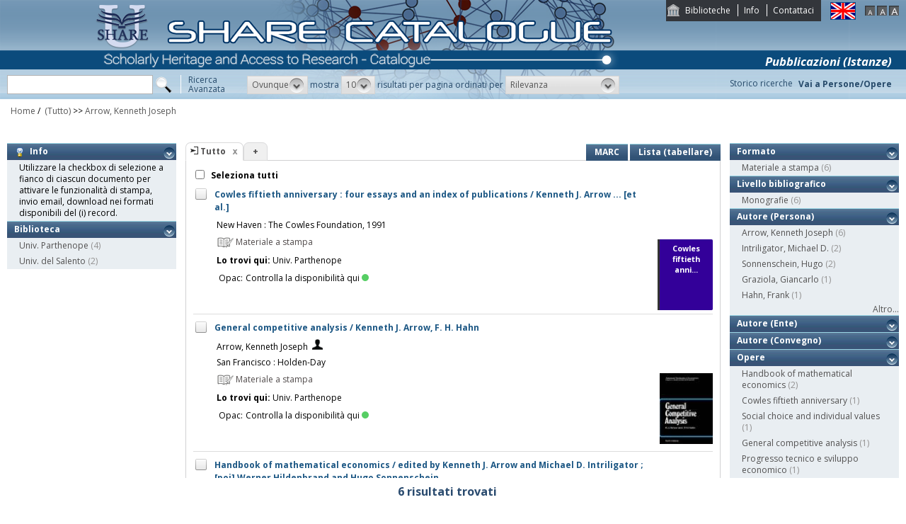

--- FILE ---
content_type: text/html;charset=UTF-8
request_url: https://catalogo.share-cat.unina.it/sharecat/search?h=def&f=author_1xx_7xx_search:%22Arrow%2C+Kenneth+Joseph%22
body_size: 49892
content:
<!DOCTYPE html PUBLIC "-//W3C//DTD XHTML 1.1//EN" "http://www.w3.org/TR/xhtml11/DTD/xhtml11.dtd">
<html xmlns="http://www.w3.org/1999/xhtml" xml:lang="it">
	<head>
		<title>Share Catalogue</title>
        <meta name="description" content="" />
        <meta name="keywords" content="" />
		<meta http-equiv="Content-Type" content="text/html; charset=utf-8" />
<meta http-equiv="Content-Style-Type" content="text/css" />    
<meta name="Content-Type" content="text/html; charset=utf-8" />
<meta name="author" content="" />
<meta name="copyright" content="" />
<meta http-equiv="X-UA-Compatible" content="IE=8" />
<link rel="Shortcut icon" href="favicon.ico" type="image/x-icon" />
<link rel="stylesheet" type="text/css" href="style/style.css" />
<link rel="stylesheet" type="text/css" href="style/customer.css" />
<link rel="stylesheet" type="text/css" href="style/jquery.autocomplete.css" ></link>
<link href="style/xtree.css" rel="stylesheet" type="text/css" />


<script src="js/jquery.min.js" type="text/javascript"></script>

<script src="js/functions.js" type="text/javascript" charset="utf-8"></script>
<script src="js/oseegenius.js" type="text/javascript" charset="utf-8"></script>
<script type="text/javascript" src="js/xtree.js"></script>
<!-- jQuery UI select menu -->
<script type="text/javascript" src="js/jquery-ui/jquery.ui.core.js"></script>
<script type="text/javascript" src="js/jquery-ui/jquery.ui.widget.js"></script>
<script type="text/javascript" src="js/jquery-ui/jquery.ui.position.js"></script>

<script type="text/javascript" src="js/jquery-ui/jquery.ui.selectmenu.js"></script>
<script type="text/javascript" src="js/jquery-ui/jquery.ui.button.js"></script>
<script type="text/javascript" src="js/jquery.autocomplete.js"></script>
<script type="text/javascript" src="js/jquery.prettyPhoto.js"></script>
<link type="text/css" href="js/jquery-ui/css/jquery.ui.theme.css" rel="stylesheet" />
<link type="text/css" href="js/jquery-ui/css/jquery.ui.selectmenu.css" rel="stylesheet" />
<link href="style/prettyPhoto.css" rel="stylesheet" type="text/css" />

<link type="text/css" href="style/bootstrap-osee.css" rel="stylesheet"/>
<link href="style/styleInfoBook.css" rel="stylesheet" type="text/css" />


<script type="text/javascript" charset="utf-8">
	$(document).ready(function(){
		$("[rel^='prettyPhoto']").prettyPhoto({social_tools: false, deeplinking:false});
	});
</script>	
<script>		
function share(url, id)
{
	var t =url+"https"+"://"+"catalogo.share-cat.unina.it:443/sharecat/resource?uri="+id;
	var newWindow = window.open(t, '_new');
	newWindow.focus();
	return false;
}
</script>

		<script src="js/jquery.tools.min.js"></script>
		 <script type="text/javascript">
  var _gaq = _gaq || [];
  _gaq.push(['_setAccount', 'UA-42140025-19']);
  _gaq.push(['_trackPageview']);
  (function() {
    var ga = document.createElement('script'); ga.type = 'text/javascript'; ga.async = true;
    ga.src = ('https:' == document.location.protocol ? 'https://ssl' : 'http://www') + '.google-analytics.com/ga.js';
    var s = document.getElementsByTagName('script')[0]; s.parentNode.insertBefore(ga, s);
  })();
</script>	

	</head>
	<body class="     normal
">
		<p class="hide"><a href="#main">top</a></p>
		<div id="layout">
			<div id="header"><div id="topmenu">
	<ul>
					<li class="first"><a href="universities" title="Biblioteche">Biblioteche</a></li>
				<li><a href="info.vm" title="Info">Info</a></li>					<li class="last"><a href="mailto:sharecat@unina.it" title="Contattaci">Contattaci</a></li>
			</ul>
</div>
<div id="languages">
<a href="javascript:l10n('en')" title="English"><img src="img/flag_en.png" width="34" height="23" alt="English" /></a></div>
<div id="fontsizer">
	<a href="javascript:void(0)" onclick="changeFontSize('normal')" title="Visualizza caratteri piccoli"><img src="img/fontsizer-small.jpg" width="14" height="14" alt="" /></a>
	<a href="javascript:void(0)" onclick="changeFontSize('medium')" title="Visualizza caratteri normali"><img src="img/fontsizer-normal.jpg" width="14" height="14" alt="" /></a>
	<a href="javascript:void(0)" onclick="changeFontSize('large')" title="Visualizza caratteri grandi"><img src="img/fontsizer-big.jpg" width="14" height="14" alt="" /></a>
</div>
<div id="topmenu2">
	<ul>
								<!-- <li><a href="browse?t=1" title="Ricerca per indici">Ricerca per indici</a></li> -->
						<li class="last"><a href="history" title="Storico ricerche"  class="side-panel-link">Storico ricerche</a></li>
			</ul>
</div>
<div class="onBandBanner">
	<b>Pubblicazioni (Istanze)</b>
</div>


	<div id="banner" >
		<a href="home" title="Home"><img class="logo" src="img/logoScritta.png"  ></a>		
	</div>


<div class="search header-text">
	<form name="searchForm" method="get" action="search">
	<fieldset>
		<input type="text" class="search-field" id="q" name="q" size="25" autocomplete="off"/>      
		<input type="hidden" id="v" name="v" value="l"/>
		<input type="image" src="img/icon-search-submit.png" />
		<a href="advanced?a=reset" title="Ricerca avanzata" class="link-advanced header-text">Ricerca<br/>Avanzata</a>
	
					
				<select id="h" name="h"  onchange="javascript:requery(this.name,this.value)">
							<option value="any_bc" >Ovunque</option>
        					<option value="title_bc" >Titolo</option>
        					<option value="author_bc" >Nome</option>
        					<option value="sub_bc" >Soggetto</option>
        	        </select>
        <span>mostra</span>
		
				         <select id="s" name="s"  onchange="javascript:requery(this.name,this.value)">
							<option  value="5" >5</option>				<option  value="10"  selected >10</option>				<option  value="25" >25</option>				<option  value="50" >50</option>    	</select>
   
		<span>risultati per pagina ordinati per</span>
        
				<select id="o" name="o" onchange="javascript:requery(this.name,this.value)">
							<option value="score" >Rilevanza</option>
							<option value="title" >Titolo</option>
							<option value="author" >Autore</option>
							<option value="year" >Anno di pubblicazione</option>
							<option value="id" >Record Nr.</option>
			        </select>
      </fieldset>
    </form>
	<script>
		var acType = $("#h").val();
		var a = $('#q').autocomplete({ 
			serviceUrl:'suggest',
			minChars:2, 
			maxHeight:500,
			width:300,
			zIndex: 9999,
			deferRequestBy: 0, 
			noCache: false, 
			onSelect: function(value, data){ reSubmitSearch(); }
		});
	</script></div>
<div>
    <a href="clusters" title="Vai a Persone/Opere " class="linkToWorks header-text">Vai a Persone/Opere </a>
</div>
<div id="breadcrumbs">
			<div style="margin-left: 15px; margin-top: 8px;"> 	
		<style>
	a#nothrough:hover {
	border: medium none;
	text-decoration: underline;
}
</style>
			<a title="Home" href="home" style="text-decoration:none">Home</a>
 /
						         <a id="nothrough">&nbsp;(Tutto)</a>		    						        			                		<span>&gt;&gt;</span> 
						        					<a href="javascript:removeFilterFromBreadcrumb('bd1')">
        						Arrow, Kenneth Joseph
                    		</a>
        					<div style="display:none;" id="bd1">author_1xx_7xx_search:"Arrow, Kenneth Joseph"</div>
        											        															</div>
</div>
 </div>
			<div id="container"><script>
function selectAll(checked_value,check_id){	
	var elements_to_check = document.getElementsByName('to_check');
	toggleAll(elements_to_check,checked_value,check_id);
}
</script>
<div id="colLeft">
				<div  class="sidemenu slidemenu"  style="" id="info">
		<h3><a><img src="img/trick.png" style="vertical-align:middle;">&nbsp; Info</a></h3>	
		<ul><li>Utilizzare la checkbox di selezione a fianco di ciascun documento per attivare le funzionalità di stampa, invio email, download nei formati disponibili del (i) record.</li></ul>
	</div>	
	<div class="sidemenu slidemenu" style=" display:none; " id="deselect-info">
	<h3><a><img src="img/trick.png" style="vertical-align:middle;">&nbsp; Info</a></h3>	
	<ul><li>Utilizzare <a style="cursor:pointer;" onclick="javascript:clearSelection();">questo link</a> per rimuovere la selezione effettuata.</li></ul>
	</div>
	<div class="sidemenu slidemenu" style=" display:none; " id="export-or-download">
		<h3><a style="cursor:pointer;">Export / Download (<span id="selected-export-count">0</span>)</a></h3>
		<ul>
			<!--<li><a style="cursor:pointer;" onclick="javascript:export2();" title="Esporta su Refworks">Esporta su Refworks</a></li>
			<li><a style="cursor:pointer;" onclick="javascript:ogdownload('endnote');" title="Esporta in EndNote">Esporta in EndNote</a></li>
			<li><a style="cursor:pointer;" onclick="javascript:ogdownload('zotero');" title="Esporta in Zotero">Esporta in Zotero</a></li> -->
			<li><a style="cursor:pointer;" onclick="javascript:ogdownload('pdf');" title="Esporta in PDF">Esporta in PDF</a></li>
			<li><a style="cursor:pointer;" onclick="javascript:ogdownload('xls');" title="Esporta in Excel">Esporta in Excel</a></li>
			<li><a style="cursor:pointer;" onclick="javascript:ogdownload('html');" title="Esporta in HTML">Esporta in HTML</a></li>
			<li><a style="cursor:pointer;" onclick="javascript:ogdownload('m21');" title="Esporta in MARC (binario)">Esporta in MARC (binario)</a></li>
			<li><a style="cursor:pointer;" onclick="javascript:ogdownload('mxml');" title="Esporta in MARC XML ">Esporta in MARC XML </a></li>
			<li><a style="cursor:pointer;" onclick="javascript:ogdownload('tmarc');" title="Esporta in MARC (testo)">Esporta in MARC (testo)</a></li>
						<li id="send-by-email" style=" display:none; "><a rel="prettyPhoto" href="/sharecat/email;jsessionid=08E909069D1EF7677B8A61CCA111CB9B?iframe=true&height=460&width=450">Invia tramite E-Mail</a></li>
			<li id="selected-send-count" style="display:none;"></li>
		</ul>
	</div>
					    										     <div class="sidemenu slidemenu">
		<h3><a href="#" title="Biblioteca">Biblioteca</a></h3>
		<ul>
							            		<li>
    					    												<a href='javascript:filter("library","UNIPARTHENOPE")'>Univ. Parthenope</a>
    						<span class="count"> (4)</span>
    					                	</li>
				    						            		<li>
    					    												<a href='javascript:filter("library","UNISALENTO")'>Univ. del Salento</a>
    						<span class="count"> (2)</span>
    					                	</li>
				    				</ul>
		 	 </div>
    	
</div>
<div id="colMain3">
		<div class="tabsmenu">	
		<ul>
																				<li class="active">
													<img src="img/icon-ricerca-locale.png" title="???local_search???"  />
												<a>Tutto</a><a href="closeTab"/><img src="img/close_small.png" title="Chiudi questo tab" alt="" class="close" /></a></li>
										<li class="add"><a href="newTab" title="Apri un nuovo tab di ricerca">+</a></li>
		</ul>
 		<div class="links">
				 							<a href="javascript:changePerspective('v','m21');" title="MARC" class="link-m21">MARC</a>
				<a href="javascript:changePerspective('v','t');" title="Lista (tabellare)" class="link-m21">Lista (tabellare)</a>
									</div>
	</div>
	<div class="results">
									<input id="select_all" style="margin-left:13px; margin-top:13px; vertical-align: bottom;" type="checkbox" onClick="javascript:selectAll(this.checked,this.id)" />
                <label style="vertical-align: middle; font-weight: bold;">&nbsp;Seleziona tutti</label>
				
											 <div class="item clear">
		<!-- Field collapsing abilitato se v=ll -->
					<a id="check_link" class="check_link" href="javascript:toggle('UNIPARTHENOPE000012956')" title="" name="to_check"><img id="check_UNIPARTHENOPE000012956" src="img/checked_false.png" alt=""/></a>
		<span class="title bubble-opener"><a href="resource?uri=UNIPARTHENOPE000012956&v=l&dcnr=8">	Cowles fiftieth anniversary : four essays and an index of publications / Kenneth J. Arrow ... [et al.]
</a></span>
		<div id="tooltip">
				<table>
				<tr>
					<td colspan="2"><span class="title">Cowles fiftieth anniversary : four essays and an index of publications / Kenneth J. Arrow ... [et al.]</span></td>
				</tr>
            </table>
			<table>
								
								
								
								<tr>
					<td><span class="attribute">Pubbl/distr/stampa</span></td>
					<td>
							<a style="color:black;" href='search?h=def&q=*:*&f=publisher_name:"The+Cowles+Foundation"'>New Haven : The Cowles Foundation, 1991</a>
					</td>
				</tr>
							
				
							<tr>
    		<td><span class="attribute">Descrizione fisica</span></td>
    		<td>
    			    				    				184 p. ; 21 cm
    			    		</td>
		</tr>
																																																															<tr>
    		<td><span class="attribute">Soggetto non controllato</span></td>
    		<td>
    			    				    				Scelte sociali
    			    		</td>
		</tr>
																									<tr>
						<td><span class="attribute">Formato</span></td>
						<td>Materiale a stampa <img src="img/format/mas.png" width="24" height="24" alt="" class="format" /></td>
					</tr>	
													<tr>
						<td><span class="attribute">Livello bibliografico</span></td>
						<td>Monografia</td>
					</tr>
											<tr>
    		<td><span class="attribute">Lingua di pubblicazione</span></td>
    		<td>
    			    				    				eng
    			    		</td>
		</tr>
																									
								
				<tr>
					<td><span class="attribute">Record Nr.</span>	</td><td>UNIPARTHENOPE-000012956</td>
				</tr>
			</table>	        </div>
				<script>
	$.ajax({
				url: 'cover?isbn=$ident&size=M',
				success: function(response) 
				{
					if (response != null && response != "" && $.trim(response) != "")
					{
						var output = '<img src="'+response+'" width="75" height="100" class="cover"/>';
						$("#cover_"+ "UNIPARTHENOPE000012956").html(output);
					} else 
					{
    					var output = '<div class="dummy_cover bg8">' +
    					                       '<div class="inner">' +
    				                           '<span class="dc_title">Cowles fiftieth anni...</span>' +
    								    							'</div></div>';
    					$("#cover_"+ "UNIPARTHENOPE000012956").html(output);					
					}
				},
				error: function()
				{
					var output = '<div class="dummy_cover bg8">' +
					                       '<div class="inner">' +
				                           '<span class="dc_title">Cowles fiftieth anni...</span>' +
										   										'</div></div>';
					$("#cover_"+ "UNIPARTHENOPE000012956").html(output);
				}
			});
</script>
<table>
	<tr><td colspan="2"><i><span class="publisher"><a style="color:black;" href='search?h=def&q=*:*&f=publisher_name:"The+Cowles+Foundation"'>New Haven : The Cowles Foundation, 1991</a></span>
	</td></tr>



<tr><td><div class="attrValue grey"><img src="img/format/mas.png" width="24" height="24" alt="" class="format" /> Materiale a stampa</div></td><td></td></tr><tr><td><b>Lo trovi qui:</b>  Univ. Parthenope</td></tr><tr><td><table>			




<tr>
    <td class="alignRight">Opac:</td>	
        <td class="alignLeft"><a href='http://opac.uniparthenope.it/F/?func=direct&doc_number=000012956' target="_blank">Controlla la disponibilità qui<div class="circle"></div></a></td>
</tr></table></td></tr>
		


</table>
<div id="cover_UNIPARTHENOPE000012956" class="cover"></div>		 </div>											 <div class="item clear">
		<!-- Field collapsing abilitato se v=ll -->
					<a id="check_link" class="check_link" href="javascript:toggle('UNIPARTHENOPE000012955')" title="" name="to_check"><img id="check_UNIPARTHENOPE000012955" src="img/checked_false.png" alt=""/></a>
		<span class="title bubble-opener"><a href="resource?uri=UNIPARTHENOPE000012955&v=l&dcnr=0">	General competitive analysis / Kenneth J. Arrow, F. H. Hahn
</a></span>
		<div id="tooltip">
				<table>
				<tr>
					<td colspan="2"><span class="title">General competitive analysis / Kenneth J. Arrow, F. H. Hahn</span></td>
				</tr>
            </table>
			<table>
								<tr>
					<td><span class="attribute">Autore</span>	</td><td>
						<a style="color:black;" href='search?h=def&q=*:*&f=author_1xx_7xx_search:"Arrow%2C+Kenneth+Joseph"'>Arrow, Kenneth Joseph</a>
					</td>
				</tr>
								
								
								
								<tr>
					<td><span class="attribute">Pubbl/distr/stampa</span></td>
					<td>
							<a style="color:black;" href='search?h=def&q=*:*&f=publisher_name:"Holden-Day"'>San Francisco : Holden-Day</a>
					</td>
				</tr>
							
				
							<tr>
    		<td><span class="attribute">Descrizione fisica</span></td>
    		<td>
    			    				    				XII, 452 p. ; 24 cm
    			    		</td>
		</tr>
								<tr>
    		<td><span class="attribute">Disciplina</span></td>
    		<td>
    			    				    				330.0182
    			    				 <br/>     				339.5
    			    		</td>
		</tr>
								<tr>
    		<td><span class="attribute">Altri autori (Persone)</span></td>
    		<td>
    			    				    				Hahn, Frank
    			    		</td>
		</tr>
																		<tr>
    		<td><span class="attribute">Collana</span></td>
    		<td>
    			    				    				Mathematical economics texts
    			    		</td>
		</tr>
																																						<tr>
    		<td><span class="attribute">Soggetto non controllato</span></td>
    		<td>
    			    				    				Equilibrio economico
    			    		</td>
		</tr>
								<tr>
    		<td><span class="attribute">ISBN</span></td>
    		<td>
    			    				    				0816202753
    			    		</td>
		</tr>
																				<tr>
						<td><span class="attribute">Formato</span></td>
						<td>Materiale a stampa <img src="img/format/mas.png" width="24" height="24" alt="" class="format" /></td>
					</tr>	
													<tr>
						<td><span class="attribute">Livello bibliografico</span></td>
						<td>Monografia</td>
					</tr>
											<tr>
    		<td><span class="attribute">Lingua di pubblicazione</span></td>
    		<td>
    			    				    				eng
    			    		</td>
		</tr>
																							<tr>
    		<td><span class="attribute">Titolo uniforme</span></td>
    		<td>
    			    		</td>
		</tr>
					
								
				<tr>
					<td><span class="attribute">Record Nr.</span>	</td><td>UNIPARTHENOPE-000012955</td>
				</tr>
			</table>	        </div>
				<script>
	$.ajax({
				url: 'cover?isbn=0816202753&size=M',
				success: function(response) 
				{
					if (response != null && response != "" && $.trim(response) != "")
					{
						var output = '<img src="'+response+'" width="75" height="100" class="cover"/>';
						$("#cover_"+ "UNIPARTHENOPE000012955").html(output);
					} else 
					{
    					var output = '<div class="dummy_cover bg0">' +
    					                       '<div class="inner">' +
    				                           '<span class="dc_title">General competitive ...</span>' +
    								'<span class="dc_author">Arrow, Kenneth Josep...</span>' +     							'</div></div>';
    					$("#cover_"+ "UNIPARTHENOPE000012955").html(output);					
					}
				},
				error: function()
				{
					var output = '<div class="dummy_cover bg0">' +
					                       '<div class="inner">' +
				                           '<span class="dc_title">General competitive ...</span>' +
										   '<span class="dc_author">Arrow, Kenneth Josep...</span>' + 										'</div></div>';
					$("#cover_"+ "UNIPARTHENOPE000012955").html(output);
				}
			});
</script>
<table>
    <tr>
		<td colspan="2">
			<span class="attrValue edizione">
				<a class="linkColor" href='search?h=def&q=*:*&f=author_1xx_7xx_search:"Arrow%2C+Kenneth+Joseph"'>Arrow, Kenneth Joseph</a>
									&nbsp;<a class="linkColor" href='searchNames?n_cluster_id=44429' title="Visualizza persona"><img src="img/users.png" style="vertical-align:baseline" width="15px"/></a>
							</span>
		</td>
	</tr>
	<tr><td colspan="2"><i><span class="publisher"><a style="color:black;" href='search?h=def&q=*:*&f=publisher_name:"Holden-Day"'>San Francisco : Holden-Day</a></span>
	</td></tr>



<tr><td><div class="attrValue grey"><img src="img/format/mas.png" width="24" height="24" alt="" class="format" /> Materiale a stampa</div></td><td></td></tr><tr><td><b>Lo trovi qui:</b>  Univ. Parthenope</td></tr><tr><td><table>			




<tr>
    <td class="alignRight">Opac:</td>	
        <td class="alignLeft"><a href='http://opac.uniparthenope.it/F/?func=direct&doc_number=000012955' target="_blank">Controlla la disponibilità qui<div class="circle"></div></a></td>
</tr></table></td></tr>
		


</table>
<div id="cover_UNIPARTHENOPE000012955" class="cover"></div>		 </div>											 <div class="item clear">
		<!-- Field collapsing abilitato se v=ll -->
					<a id="check_link" class="check_link" href="javascript:toggle('UNIPARTHENOPE000012957')" title="" name="to_check"><img id="check_UNIPARTHENOPE000012957" src="img/checked_false.png" alt=""/></a>
		<span class="title bubble-opener"><a href="resource?uri=UNIPARTHENOPE000012957&v=l&dcnr=2">	Handbook of mathematical economics / edited by Kenneth J. Arrow and Michael D. Intriligator ; [poi] Werner Hildenbrand and Hugo Sonnenschein
</a></span>
		<div id="tooltip">
				<table>
				<tr>
					<td colspan="2"><span class="title">Handbook of mathematical economics / edited by Kenneth J. Arrow and Michael D. Intriligator ; [poi] Werner Hildenbrand and Hugo Sonnenschein</span></td>
				</tr>
            </table>
			<table>
								
								
								
								<tr>
					<td><span class="attribute">Pubbl/distr/stampa</span></td>
					<td>
							<a style="color:black;" href='search?h=def&q=*:*&f=publisher_name:"North-Holland"'>Amsterdam [etc.] : North-Holland, 1981-1991</a>
					</td>
				</tr>
							
				
							<tr>
    		<td><span class="attribute">Descrizione fisica</span></td>
    		<td>
    			    				    				4 v. ; 25 cm
    			    		</td>
		</tr>
								<tr>
    		<td><span class="attribute">Disciplina</span></td>
    		<td>
    			    				    				330.01
    			    		</td>
		</tr>
																							<tr>
    		<td><span class="attribute">Collana</span></td>
    		<td>
    			    				    				Handbooks in economics
    			    		</td>
		</tr>
																																						<tr>
    		<td><span class="attribute">Soggetto non controllato</span></td>
    		<td>
    			    				    				Economia matematicaSaggi
    			    		</td>
		</tr>
								<tr>
    		<td><span class="attribute">ISBN</span></td>
    		<td>
    			    				    				0444860541
    			    		</td>
		</tr>
																				<tr>
						<td><span class="attribute">Formato</span></td>
						<td>Materiale a stampa <img src="img/format/mas.png" width="24" height="24" alt="" class="format" /></td>
					</tr>	
													<tr>
						<td><span class="attribute">Livello bibliografico</span></td>
						<td>Monografia</td>
					</tr>
											<tr>
    		<td><span class="attribute">Lingua di pubblicazione</span></td>
    		<td>
    			    				    				eng
    			    		</td>
		</tr>
																									
								
				<tr>
					<td><span class="attribute">Record Nr.</span>	</td><td>UNIPARTHENOPE-000012957</td>
				</tr>
			</table>	        </div>
				<script>
	$.ajax({
				url: 'cover?isbn=0444860541&size=M',
				success: function(response) 
				{
					if (response != null && response != "" && $.trim(response) != "")
					{
						var output = '<img src="'+response+'" width="75" height="100" class="cover"/>';
						$("#cover_"+ "UNIPARTHENOPE000012957").html(output);
					} else 
					{
    					var output = '<div class="dummy_cover bg2">' +
    					                       '<div class="inner">' +
    				                           '<span class="dc_title">Handbook of mathemat...</span>' +
    								    							'</div></div>';
    					$("#cover_"+ "UNIPARTHENOPE000012957").html(output);					
					}
				},
				error: function()
				{
					var output = '<div class="dummy_cover bg2">' +
					                       '<div class="inner">' +
				                           '<span class="dc_title">Handbook of mathemat...</span>' +
										   										'</div></div>';
					$("#cover_"+ "UNIPARTHENOPE000012957").html(output);
				}
			});
</script>
<table>
	<tr><td colspan="2"><i><span class="publisher"><a style="color:black;" href='search?h=def&q=*:*&f=publisher_name:"North-Holland"'>Amsterdam [etc.] : North-Holland, 1981-1991</a></span>
	</td></tr>



<tr><td><div class="attrValue grey"><img src="img/format/mas.png" width="24" height="24" alt="" class="format" /> Materiale a stampa</div></td><td></td></tr><tr><td><b>Lo trovi qui:</b>  Univ. Parthenope</td></tr><tr><td><table>			




<tr>
    <td class="alignRight">Opac:</td>	
        <td class="alignLeft"><a href='http://opac.uniparthenope.it/F/?func=direct&doc_number=000012957' target="_blank">Controlla la disponibilità qui<div class="circle"></div></a></td>
</tr></table></td></tr>
		


</table>
<div id="cover_UNIPARTHENOPE000012957" class="cover"></div>		 </div>											 <div class="item clear">
		<!-- Field collapsing abilitato se v=ll -->
					<a id="check_link" class="check_link" href="javascript:toggle('UNISALENTO991000290009707536')" title="" name="to_check"><img id="check_UNISALENTO991000290009707536" src="img/checked_false.png" alt=""/></a>
		<span class="title bubble-opener"><a href="resource?uri=UNISALENTO991000290009707536&v=l&dcnr=1">	Handbook of mathematical economics / edited by Kenneth J. Arrow and Michael D. Intriligator
</a></span>
		<div id="tooltip">
				<table>
				<tr>
					<td colspan="2"><span class="title">Handbook of mathematical economics / edited by Kenneth J. Arrow and Michael D. Intriligator</span></td>
				</tr>
            </table>
			<table>
								
								
								
								<tr>
					<td><span class="attribute">Pubbl/distr/stampa</span></td>
					<td>
							<a style="color:black;" href='search?h=def&q=*:*&f=publisher_name:"North-Holland"'>Amsterdam ; New York : North-Holland</a>
					</td>
				</tr>
							
				
							<tr>
    		<td><span class="attribute">Descrizione fisica</span></td>
    		<td>
    			    				    				4 v.  : ill. ; 25 cm
    			    		</td>
		</tr>
								<tr>
    		<td><span class="attribute">Disciplina</span></td>
    		<td>
    			    				    				330.0151
    			    		</td>
		</tr>
								<tr>
    		<td><span class="attribute">Altri autori (Persone)</span></td>
    		<td>
    			    				    				Arrow, Kenneth Joseph
    			    				 <br/>     				Intriligator, Michael D.
    			    				 <br/>     				Hildebrand, Werner
    			    				 <br/>     				Sonnenschein, Hugo
    			    		</td>
		</tr>
																		<tr>
    		<td><span class="attribute">Collana</span></td>
    		<td>
    			    				    				Handbooks in economics ; 1
    			    		</td>
		</tr>
																							<tr>
    		<td><span class="attribute">Soggetto topico</span></td>
    		<td>
    			    				    				Economia - Metodi matematici
    			    		</td>
		</tr>
																							<tr>
    		<td><span class="attribute">ISBN</span></td>
    		<td>
    			    				    				0444861262 (v. 1)
    			    				 <br/>     				0444861289 (v. 2)
    			    				 <br/>     				0444860541 (v. 4)
    			    				 <br/>     				0444860541 (set)
    			    		</td>
		</tr>
																				<tr>
						<td><span class="attribute">Formato</span></td>
						<td>Materiale a stampa <img src="img/format/mas.png" width="24" height="24" alt="" class="format" /></td>
					</tr>	
													<tr>
						<td><span class="attribute">Livello bibliografico</span></td>
						<td>Monografia</td>
					</tr>
											<tr>
    		<td><span class="attribute">Lingua di pubblicazione</span></td>
    		<td>
    			    				    				eng
    			    		</td>
		</tr>
																									
								
				<tr>
					<td><span class="attribute">Record Nr.</span>	</td><td>UNISALENTO-991000290009707536</td>
				</tr>
			</table>	        </div>
				<script>
	$.ajax({
				url: 'cover?isbn=0444861262 (v. 1)&size=M',
				success: function(response) 
				{
					if (response != null && response != "" && $.trim(response) != "")
					{
						var output = '<img src="'+response+'" width="75" height="100" class="cover"/>';
						$("#cover_"+ "UNISALENTO991000290009707536").html(output);
					} else 
					{
    					var output = '<div class="dummy_cover bg1">' +
    					                       '<div class="inner">' +
    				                           '<span class="dc_title">Handbook of mathemat...</span>' +
    								    							'</div></div>';
    					$("#cover_"+ "UNISALENTO991000290009707536").html(output);					
					}
				},
				error: function()
				{
					var output = '<div class="dummy_cover bg1">' +
					                       '<div class="inner">' +
				                           '<span class="dc_title">Handbook of mathemat...</span>' +
										   										'</div></div>';
					$("#cover_"+ "UNISALENTO991000290009707536").html(output);
				}
			});
</script>
<table>
	<tr><td colspan="2"><i><span class="publisher"><a style="color:black;" href='search?h=def&q=*:*&f=publisher_name:"North-Holland"'>Amsterdam ; New York : North-Holland</a></span>
	</td></tr>



<tr><td><div class="attrValue grey"><img src="img/format/mas.png" width="24" height="24" alt="" class="format" /> Materiale a stampa</div></td><td></td></tr><tr><td><b>Lo trovi qui:</b>  Univ. del Salento</td></tr><tr><td><table>			




<tr>
    <td class="alignRight">Opac:</td>	
        <td class="alignLeft"><a href='https://unisalento.userservices.exlibrisgroup.com/discovery/openurl?institution=39ULE_INST&vid=39ULE_INST:Services&rfr_id=info:sid%2Fsummon&rft.mms_id=991000290009707536' target="_blank">Controlla la disponibilità qui<div class="circle"></div></a></td>
</tr></table></td></tr>
		


</table>
<div id="cover_UNISALENTO991000290009707536" class="cover"></div>		 </div>											 <div class="item clear">
		<!-- Field collapsing abilitato se v=ll -->
					<a id="check_link" class="check_link" href="javascript:toggle('UNIPARTHENOPE000002209')" title="" name="to_check"><img id="check_UNIPARTHENOPE000002209" src="img/checked_false.png" alt=""/></a>
		<span class="title bubble-opener"><a href="resource?uri=UNIPARTHENOPE000002209&v=l&dcnr=9">	Progresso tecnico e sviluppo economico / scritti di K. Arrow ... [et al.] ; raccolti a cura di Bruno Jossa
</a></span>
		<div id="tooltip">
				<table>
				<tr>
					<td colspan="2"><span class="title">Progresso tecnico e sviluppo economico / scritti di K. Arrow ... [et al.] ; raccolti a cura di Bruno Jossa</span></td>
				</tr>
            </table>
			<table>
								
								
								
								<tr>
					<td><span class="attribute">Pubbl/distr/stampa</span></td>
					<td>
							<a style="color:black;" href='search?h=def&q=*:*&f=publisher_name:"Franco+Angeli"'>Milano : Franco Angeli, [1967]</a>
					</td>
				</tr>
							
				
							<tr>
    		<td><span class="attribute">Descrizione fisica</span></td>
    		<td>
    			    				    				350 p. : graf. ; 22 cm
    			    		</td>
		</tr>
								<tr>
    		<td><span class="attribute">Disciplina</span></td>
    		<td>
    			    				    				330.1
    			    		</td>
		</tr>
																							<tr>
    		<td><span class="attribute">Collana</span></td>
    		<td>
    			    				    				Collana di economia, Sez. 2.
    			    		</td>
		</tr>
																																						<tr>
    		<td><span class="attribute">Soggetto non controllato</span></td>
    		<td>
    			    				    				Economia e progresso tecnicoSaggi
    			    		</td>
		</tr>
																									<tr>
						<td><span class="attribute">Formato</span></td>
						<td>Materiale a stampa <img src="img/format/mas.png" width="24" height="24" alt="" class="format" /></td>
					</tr>	
													<tr>
						<td><span class="attribute">Livello bibliografico</span></td>
						<td>Monografia</td>
					</tr>
											<tr>
    		<td><span class="attribute">Lingua di pubblicazione</span></td>
    		<td>
    			    				    				ita
    			    		</td>
		</tr>
																							<tr>
    		<td><span class="attribute">Titolo uniforme</span></td>
    		<td>
    			    		</td>
		</tr>
					
								
				<tr>
					<td><span class="attribute">Record Nr.</span>	</td><td>UNIPARTHENOPE-000002209</td>
				</tr>
			</table>	        </div>
				<script>
	$.ajax({
				url: 'cover?isbn=$ident&size=M',
				success: function(response) 
				{
					if (response != null && response != "" && $.trim(response) != "")
					{
						var output = '<img src="'+response+'" width="75" height="100" class="cover"/>';
						$("#cover_"+ "UNIPARTHENOPE000002209").html(output);
					} else 
					{
    					var output = '<div class="dummy_cover bg9">' +
    					                       '<div class="inner">' +
    				                           '<span class="dc_title">Progresso tecnico e ...</span>' +
    								    							'</div></div>';
    					$("#cover_"+ "UNIPARTHENOPE000002209").html(output);					
					}
				},
				error: function()
				{
					var output = '<div class="dummy_cover bg9">' +
					                       '<div class="inner">' +
				                           '<span class="dc_title">Progresso tecnico e ...</span>' +
										   										'</div></div>';
					$("#cover_"+ "UNIPARTHENOPE000002209").html(output);
				}
			});
</script>
<table>
	<tr><td colspan="2"><i><span class="publisher"><a style="color:black;" href='search?h=def&q=*:*&f=publisher_name:"Franco+Angeli"'>Milano : Franco Angeli, [1967]</a></span>
	</td></tr>



<tr><td><div class="attrValue grey"><img src="img/format/mas.png" width="24" height="24" alt="" class="format" /> Materiale a stampa</div></td><td></td></tr><tr><td><b>Lo trovi qui:</b>  Univ. Parthenope</td></tr><tr><td><table>			




<tr>
    <td class="alignRight">Opac:</td>	
        <td class="alignLeft"><a href='http://opac.uniparthenope.it/F/?func=direct&doc_number=000002209' target="_blank">Controlla la disponibilità qui<div class="circle"></div></a></td>
</tr></table></td></tr>
		


</table>
<div id="cover_UNIPARTHENOPE000002209" class="cover"></div>		 </div>											 <div class="item clear">
		<!-- Field collapsing abilitato se v=ll -->
					<a id="check_link" class="check_link" href="javascript:toggle('UNISALENTO991000674459707536')" title="" name="to_check"><img id="check_UNISALENTO991000674459707536" src="img/checked_false.png" alt=""/></a>
		<span class="title bubble-opener"><a href="resource?uri=UNISALENTO991000674459707536&v=l&dcnr=6">	Scelte sociali e valori individuali / Kenneth J. Arrow
</a></span>
		<div id="tooltip">
				<table>
				<tr>
					<td colspan="2"><span class="title">Scelte sociali e valori individuali / Kenneth J. Arrow</span></td>
				</tr>
            </table>
			<table>
								<tr>
					<td><span class="attribute">Autore</span>	</td><td>
						<a style="color:black;" href='search?h=def&q=*:*&f=author_1xx_7xx_search:"Arrow%2C+Kenneth+Joseph"'>Arrow, Kenneth Joseph</a>
					</td>
				</tr>
								
								
								
								<tr>
					<td><span class="attribute">Pubbl/distr/stampa</span></td>
					<td>
							<a style="color:black;" href='search?h=def&q=*:*&f=publisher_name:"ETAS"'>Milano : ETAS, 1977</a>
					</td>
				</tr>
							
				
							<tr>
    		<td><span class="attribute">Descrizione fisica</span></td>
    		<td>
    			    				    				131 p. ; 21 cm
    			    		</td>
		</tr>
								<tr>
    		<td><span class="attribute">Disciplina</span></td>
    		<td>
    			    				    				301
    			    		</td>
		</tr>
								<tr>
    		<td><span class="attribute">Altri autori (Persone)</span></td>
    		<td>
    			    				    				Graziola, Giancarlo
    			    		</td>
		</tr>
																		<tr>
    		<td><span class="attribute">Collana</span></td>
    		<td>
    			    				    				Biblioteca di studi economici ; 16
    			    		</td>
		</tr>
																							<tr>
    		<td><span class="attribute">Soggetto topico</span></td>
    		<td>
    			    				    				Valori sociali
    			    		</td>
		</tr>
																																								<tr>
						<td><span class="attribute">Formato</span></td>
						<td>Materiale a stampa <img src="img/format/mas.png" width="24" height="24" alt="" class="format" /></td>
					</tr>	
													<tr>
						<td><span class="attribute">Livello bibliografico</span></td>
						<td>Monografia</td>
					</tr>
											<tr>
    		<td><span class="attribute">Lingua di pubblicazione</span></td>
    		<td>
    			    				    				ita
    			    		</td>
		</tr>
																									
								
				<tr>
					<td><span class="attribute">Record Nr.</span>	</td><td>UNISALENTO-991000674459707536</td>
				</tr>
			</table>	        </div>
				<script>
	$.ajax({
				url: 'cover?isbn=$ident&size=M',
				success: function(response) 
				{
					if (response != null && response != "" && $.trim(response) != "")
					{
						var output = '<img src="'+response+'" width="75" height="100" class="cover"/>';
						$("#cover_"+ "UNISALENTO991000674459707536").html(output);
					} else 
					{
    					var output = '<div class="dummy_cover bg6">' +
    					                       '<div class="inner">' +
    				                           '<span class="dc_title">Scelte sociali e val...</span>' +
    								'<span class="dc_author">Arrow, Kenneth Josep...</span>' +     							'</div></div>';
    					$("#cover_"+ "UNISALENTO991000674459707536").html(output);					
					}
				},
				error: function()
				{
					var output = '<div class="dummy_cover bg6">' +
					                       '<div class="inner">' +
				                           '<span class="dc_title">Scelte sociali e val...</span>' +
										   '<span class="dc_author">Arrow, Kenneth Josep...</span>' + 										'</div></div>';
					$("#cover_"+ "UNISALENTO991000674459707536").html(output);
				}
			});
</script>
<table>
    <tr>
		<td colspan="2">
			<span class="attrValue edizione">
				<a class="linkColor" href='search?h=def&q=*:*&f=author_1xx_7xx_search:"Arrow%2C+Kenneth+Joseph"'>Arrow, Kenneth Joseph</a>
									&nbsp;<a class="linkColor" href='searchNames?n_cluster_id=44429' title="Visualizza persona"><img src="img/users.png" style="vertical-align:baseline" width="15px"/></a>
							</span>
		</td>
	</tr>
	<tr><td colspan="2"><i><span class="publisher"><a style="color:black;" href='search?h=def&q=*:*&f=publisher_name:"ETAS"'>Milano : ETAS, 1977</a></span>
	</td></tr>



<tr><td><div class="attrValue grey"><img src="img/format/mas.png" width="24" height="24" alt="" class="format" /> Materiale a stampa</div></td><td></td></tr><tr><td><b>Lo trovi qui:</b>  Univ. del Salento</td></tr><tr><td><table>			




<tr>
    <td class="alignRight">Opac:</td>	
        <td class="alignLeft"><a href='https://unisalento.userservices.exlibrisgroup.com/discovery/openurl?institution=39ULE_INST&vid=39ULE_INST:Services&rfr_id=info:sid%2Fsummon&rft.mms_id=991000674459707536' target="_blank">Controlla la disponibilità qui<div class="circle"></div></a></td>
</tr></table></td></tr>
		


</table>
<div id="cover_UNISALENTO991000674459707536" class="cover"></div>		 </div>											</div>
	<!-- END results -->
																																		<div id="navigator">	
																	<span class="navigation-result"><strong>6 risultati trovati</strong></span>
			</div>
</div>
<div id="colRight">
		     										     <div class="sidemenu slidemenu">
		<h3><a href="#" title="Formato">Formato</a></h3>
		<ul>
							            		<li>
    					    												<a href='javascript:filter("format","mas")'>Materiale a stampa</a>
    						<span class="count"> (6)</span>
    					                	</li>
				    				</ul>
		 	 </div>
    	     										     <div class="sidemenu slidemenu">
		<h3><a href="#" title="Livello bibliografico">Livello bibliografico</a></h3>
		<ul>
							            		<li>
    					    												<a href='javascript:filter("bibliographic_level","m")'>Monografie</a>
    						<span class="count"> (6)</span>
    					                	</li>
				    				</ul>
		 	 </div>
    	     												<div class="sidemenu slidemenu">
			<h3><a href="#" title="Autore (Persona)">Autore (Persona)</a></h3>
			<ul>
									    					
    					        					<li>
    							    							    								<a href="javascript:filter('author_person_facet','Arrow, Kenneth Joseph')">Arrow, Kenneth Joseph</a>
    								<span class="count"> (6)</span>
    							            				</li>
    																			    					
    					        					<li>
    							    							    								<a href="javascript:filter('author_person_facet','Intriligator, Michael D.')">Intriligator, Michael D.</a>
    								<span class="count"> (2)</span>
    							            				</li>
    																			    					
    					        					<li>
    							    							    								<a href="javascript:filter('author_person_facet','Sonnenschein, Hugo')">Sonnenschein, Hugo</a>
    								<span class="count"> (2)</span>
    							            				</li>
    																			    					
    					        					<li>
    							    							    								<a href="javascript:filter('author_person_facet','Graziola, Giancarlo')">Graziola, Giancarlo</a>
    								<span class="count"> (1)</span>
    							            				</li>
    																			    					
    					        					<li>
    							    							    								<a href="javascript:filter('author_person_facet','Hahn, Frank')">Hahn, Frank</a>
    								<span class="count"> (1)</span>
    							            				</li>
    																										</ul>
							<div style="text-align:right;"><a style="color:#575757" href='/sharecat/showAll;jsessionid=08E909069D1EF7677B8A61CCA111CB9B?f=author_person_facet'>Altro...</a></div>
			        </div>		
	 	     												<div class="sidemenu slidemenu">
			<h3><a href="#" title="Autore (Ente)">Autore (Ente)</a></h3>
			<ul>
							</ul>
			        </div>		
	 	     												<div class="sidemenu slidemenu">
			<h3><a href="#" title="Autore (Convegno)">Autore (Convegno)</a></h3>
			<ul>
							</ul>
			        </div>		
	 
	     												<div class="sidemenu slidemenu">
			<h3><a href="#" title="Opere">Opere</a></h3>
			<ul>
															            				<li>
								<span >
    																											<a href="javascript:filter('t_cluster_facet','228943:_:Handbook of mathematical economics')">Handbook of mathematical economics</a>
            							<span class="count"> (2)</span>
    								        						</span>	
                			</li>
    																									            				<li>
								<span >
    																											<a href="javascript:filter('t_cluster_facet','1203027:_:Cowles fiftieth anniversary')">Cowles fiftieth anniversary</a>
            							<span class="count"> (1)</span>
    								        						</span>	
                			</li>
    																									            				<li>
								<span >
    																											<a href="javascript:filter('t_cluster_facet','12487:_:Social choice and individual values')">Social choice and individual values</a>
            							<span class="count"> (1)</span>
    								        						</span>	
                			</li>
    																									            				<li>
								<span >
    																											<a href="javascript:filter('t_cluster_facet','35869:_:General competitive analysis')">General competitive analysis</a>
            							<span class="count"> (1)</span>
    								        						</span>	
                			</li>
    																									            				<li>
								<span >
    																											<a href="javascript:filter('t_cluster_facet','56794:_:Progresso tecnico e sviluppo economico')">Progresso tecnico e sviluppo economico</a>
            							<span class="count"> (1)</span>
    								        						</span>	
                			</li>
    																	</ul>			
			        </div>		
	 	 
	     												<div class="sidemenu slidemenu">
			<h3><a href="#" title="Pubbl/distr/stampa">Pubbl/distr/stampa</a></h3>
			<ul>
									    					
    					        					<li>
    							    							    								<a href="javascript:filter('publisher_name','North-Holland')">North-Holland</a>
    								<span class="count"> (2)</span>
    							            				</li>
    																			    					
    					        					<li>
    							    							    								<a href="javascript:filter('publisher_name','ETAS')">ETAS</a>
    								<span class="count"> (1)</span>
    							            				</li>
    																			    					
    					        					<li>
    							    							    								<a href="javascript:filter('publisher_name','Franco Angeli')">Franco Angeli</a>
    								<span class="count"> (1)</span>
    							            				</li>
    																			    					
    					        					<li>
    							    							    								<a href="javascript:filter('publisher_name','Holden-Day')">Holden-Day</a>
    								<span class="count"> (1)</span>
    							            				</li>
    																			    					
    					        					<li>
    							    							    								<a href="javascript:filter('publisher_name','Oliver & Boyd')">Oliver &amp; Boyd</a>
    								<span class="count"> (1)</span>
    							            				</li>
    																										</ul>
							<div style="text-align:right;"><a style="color:#575757" href='/sharecat/showAll;jsessionid=08E909069D1EF7677B8A61CCA111CB9B?f=publisher_name'>Altro...</a></div>
			        </div>		
	 	 
	     										     <div class="sidemenu slidemenu">
		<h3><a href="#" title="Lingua di pubblicazione">Lingua di pubblicazione</a></h3>
		<ul>
							            		<li>
    					    												<a href='javascript:filter("language","eng")'>Inglese</a>
    						<span class="count"> (4)</span>
    					                	</li>
				    						            		<li>
    					    												<a href='javascript:filter("language","ita")'>Italiano</a>
    						<span class="count"> (2)</span>
    					                	</li>
				    				</ul>
		 	 </div>
    	     		     <div class="sidemenu slidemenu">
		<h3><a href="#" title="Data">Data</a></h3>
		<ul>
							            		<li>
    					    												<a href='javascript:filter("publication_date_interval","el50y")'>Ultimi 50 anni</a>
    						<span class="count"> (5)</span>
    					                	</li>
				    				</ul>
		 	 </div>
    	     												<div class="sidemenu slidemenu">
			<h3><a href="#" title="Data di pubblicazione">Data di pubblicazione</a></h3>
			<ul>
									    					
    					        					<li>
    							    							    								<a href="javascript:filter('publication_date','1981')">1981</a>
    								<span class="count"> (2)</span>
    							            				</li>
    																			    					
    					        					<li>
    							    							    								<a href="javascript:filter('publication_date','1967')">1967</a>
    								<span class="count"> (1)</span>
    							            				</li>
    																			    					
    					        					<li>
    							    							    								<a href="javascript:filter('publication_date','1971')">1971</a>
    								<span class="count"> (1)</span>
    							            				</li>
    																			    					
    					        					<li>
    							    							    								<a href="javascript:filter('publication_date','1977')">1977</a>
    								<span class="count"> (1)</span>
    							            				</li>
    																			    					
    					        					<li>
    							    							    								<a href="javascript:filter('publication_date','1991')">1991</a>
    								<span class="count"> (1)</span>
    							            				</li>
    																	</ul>
			        </div>		
	 	     												<div class="sidemenu slidemenu">
			<h3><a href="#" title="Soggetto (Persona)">Soggetto (Persona)</a></h3>
			<ul>
							</ul>
			        </div>		
	 	     												<div class="sidemenu slidemenu">
			<h3><a href="#" title="Soggetto (Ente)">Soggetto (Ente)</a></h3>
			<ul>
							</ul>
			        </div>		
	 	     												<div class="sidemenu slidemenu">
			<h3><a href="#" title="Soggetto (Convegno)">Soggetto (Convegno)</a></h3>
			<ul>
							</ul>
			        </div>		
	 	     	     												<div class="sidemenu slidemenu">
			<h3><a href="#" title="Soggetto geografico">Soggetto geografico</a></h3>
			<ul>
							</ul>
			        </div>		
	 	 	     												<div class="sidemenu slidemenu">
			<h3><a href="#" title="Soggetto topico">Soggetto topico</a></h3>
			<ul>
									    					
    					        					<li>
    							    							    								<a href="javascript:filter('topical_subject','Economia - Metodi matematici')">Economia - Metodi matematici</a>
    								<span class="count"> (1)</span>
    							            				</li>
    																			    					
    					        					<li>
    							    							    								<a href="javascript:filter('topical_subject','Valori sociali')">Valori sociali</a>
    								<span class="count"> (1)</span>
    							            				</li>
    																	</ul>
			        </div>		
	 	     												<div class="sidemenu slidemenu">
			<h3><a href="#" title="Soggetto genere / forma">Soggetto genere / forma</a></h3>
			<ul>
							</ul>
			        </div>		
	 </div>
<div class="clear"></div>
	<script>
	$(document).ready(function() {
		var imgs = document.getElementsByName('to_check');
		if (imgs != null && imgs != undefined && imgs.length != 0)
		{
			var checkedAll = true;
			for (i=0; i <imgs.length; i++) 
			{
				if($(imgs[i]).attr("src").indexOf("true") == -1)
				{
					 document.getElementById("select_all").checked=false;
					 return;
				}
			}
		}		
		document.getElementById("select_all").checked=true;
	});
</script></div>
			<div id="footer"><!-- <a href="#" title="">Credits e informazioni</a> -->
powered by <a href="https://www.atcult.it" target="_new">@Cult </a>
 Rome, Italy.
</div>
		</div>
    	    		<script type="text/javascript" charset="utf-8">
    			$(document).ready(function(){
    				$(".bubble-opener").tooltip({
						predelay:500,
						delay:200
					});
					
					availability();
    			});
    		</script>	
    		</body>
</html>

--- FILE ---
content_type: text/plain;charset=ISO-8859-1
request_url: https://catalogo.share-cat.unina.it/sharecat/cover?isbn=0444860541&size=M
body_size: 69
content:
https://covers.openlibrary.org/b/isbn/0444860541-M.jpg?default=false


--- FILE ---
content_type: text/plain;charset=ISO-8859-1
request_url: https://catalogo.share-cat.unina.it/sharecat/cover?isbn=0816202753&size=M
body_size: 69
content:
https://covers.openlibrary.org/b/isbn/0816202753-M.jpg?default=false
